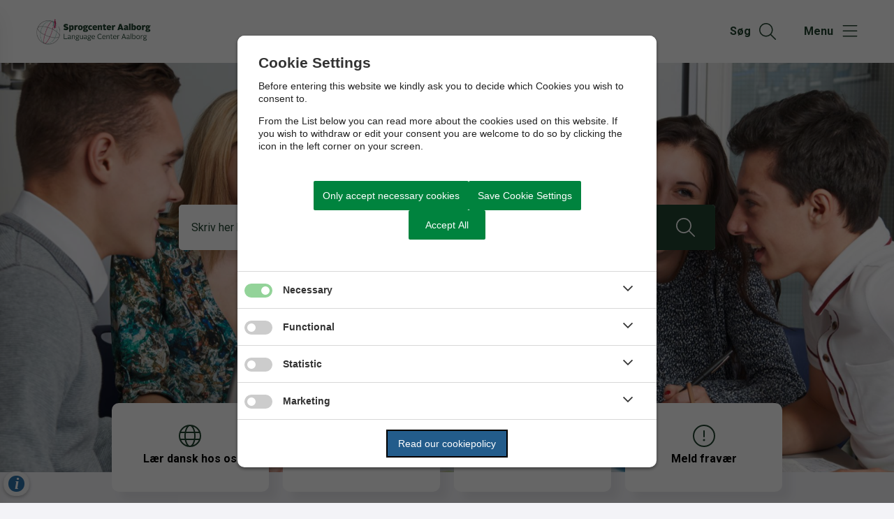

--- FILE ---
content_type: text/html; charset=utf-8
request_url: https://sprogcenter.aalborg.dk/
body_size: 5540
content:




<!--[if lt IE 8 ]><html class="ie7" lang="da-dk"><![endif]-->
<!--[if IE 8 ]><html class="ie8" lang="da-dk"><![endif]-->
<!--[if IE 9 ]><html class="ie9" lang="da-dk"><![endif]-->
<!--[if (gt IE 9)|!(IE)]><!-->
<!DOCTYPE html>

<html lang="da">
<head>




    <meta name="robots" content="index,follow">

    <meta http-equiv="content-type" content="text/html; charset=UTF-8">
    <meta name="viewport" content="width=device-width, initial-scale=1.0">
    <meta name="SKYPE_TOOLBAR" content="SKYPE_TOOLBAR_PARSER_COMPATIBLE">
    <title>Sprogcenter Aalborg</title>



    <link rel="canonical" href="https://sprogcenter.aalborg.dk" onclick="trackLinkClick(event, this, 'href', 'sprogcenter.aalborg.dk', '_self')">



        <base href="https://sprogcenter.aalborg.dk/" onclick="trackLinkClick(event, this, 'href', 'sprogcenter.aalborg.dk', '_self')">
        <script src="https://cookiecontrol.bleau.dk/scripts/cookieconsent.js"></script>
        <script id="cookiecontrolfunctions" src="https://cookiecontrol.bleau.dk/scripts/Cookiecontrolfunctions.js" data-cname="aalborgkommune"></script>

<link href="https://customer.cludo.com/css/templates/v2.1/essentials/cludo-search.min.css" type="text/css" rel="stylesheet" onclick="trackLinkClick(event, this, 'href', 'sprogcenter.aalborg.dk', '_self')">
<link href="https://static.moliri.dk/moliripublic/plugins/cludo/cludo.css" type="text/css" rel="stylesheet" id="xcludoCss" onclick="trackLinkClick(event, this, 'href', 'sprogcenter.aalborg.dk', '_self')">
<!-- Matomo -->
<script>
 var _paq = window._paq = window._paq || [];
  /* tracker methods like "setCustomDimension" should be called before "trackPageView" */
  _paq.push(['trackPageView']);
_paq.push(['setSecureCookie', true]);
  _paq.push(['enableLinkTracking']);
  (function() {
    var u="https://webanalytic.aalborg.dk/matomo/";
    _paq.push(['setTrackerUrl', u+'matomo.php']);
    _paq.push(['setSiteId', '31']);
    var d=document, g=d.createElement('script'), s=d.getElementsByTagName('script')[0];
    g.async=true; g.src=u+'matomo.js'; s.parentNode.insertBefore(g,s);
  })();
</script>
<!-- End Matomo Code -->
<script src="https://apps.aalborgkommune.dk/myktool/RegisterPage_canonicalonly.js" id="registerPage" data-site="8" defer=""></script>        <meta name="title" content="Sprogcenter Aalborg">
        <meta name="description" content="Bliv en af de omkring 1000 kursister, der hvert &#xE5;r l&#xE6;ser dansk p&#xE5; Sprogcenter Aalborg. Sprogcentret er en del af Aalborg Kommune og underviser og servicerer kursister, der er kommet til kommunen som arbejdstagere, studerende, flygtninge, au pairs og meget mere. Undervisningen foreg&#xE5;r b&#xE5;de i dag- og i aftentimerne.">
        <meta name="pageid" content="9b50a8f7-3458-43ab-8c3f-cb21f34fd73a">
        <meta property="og:title" content="Sprogcenter Aalborg">
    <meta property="og:description" content="Bliv en af de omkring 1000 kursister, der hvert &#xE5;r l&#xE6;ser dansk p&#xE5; Sprogcenter Aalborg. Sprogcentret er en del af Aalborg Kommune og underviser og servicerer kursister, der er kommet til kommunen som arbejdstagere, studerende, flygtninge, au pairs og meget mere. Undervisningen foreg&#xE5;r b&#xE5;de i dag- og i aftentimerne.">
    <meta property="og:type" content="website">
    <meta property="og:locale" content="da-dk">
    <meta property="og:url" content="https://sprogcenter.aalborg.dk">

        <meta property="og:image" content="https://cdn.moliri.dk/image/moliri-public/aalborgkommune/thumbnail?filename=COLOURBOX54846904.jpg&folderPath=AAK%2fSubsites%2fSprogcenter+Aalborg&width=1200&amp;height=630&amp;ResizeMode=0&amp;ConvertToWebP=false">
        <meta property="og:image:type" content="image/jpeg">
        <meta property="og:image:width" content="1200">
        <meta property="og:image:height" content="630">

    <meta name="cmspagecreated" content="2023-07-03 09.20">
    <meta name="cmspageupdated" content="2026-01-08 16.01">
    <meta name="cmspageid" content="35cd8544-89d8-4eff-82f4-83e7aade8cfd">
    <meta name="cmspageactiveto" content="2033-07-03 09.20">

        <meta name="createdbyuser" content="282">

        <meta name="responsiblepersonuser" content="282">

    <link rel="icon" type="image/png" href="https://cdn.moliri.dk/image/moliri-public/aalborgkommune/thumbnail?filename=AAK_m%c3%b8nt_RGB_gr%c3%b8n.png&folderPath=AAK%2fDesign%2fAalborg+moent&width=80" onclick="trackLinkClick(event, this, 'href', 'sprogcenter.aalborg.dk', '_self')">
    <link rel="icon" type="image/x-icon" href="https://cdn.moliri.dk/image/moliri-public/aalborgkommune/thumbnail?filename=AAK_m%c3%b8nt_RGB_gr%c3%b8n.png&folderPath=AAK%2fDesign%2fAalborg+moent&width=80" onclick="trackLinkClick(event, this, 'href', 'sprogcenter.aalborg.dk', '_self')">
    <link rel="apple-touch-icon" href="https://cdn.moliri.dk/image/moliri-public/aalborgkommune/thumbnail?filename=AAK_m%c3%b8nt_RGB_gr%c3%b8n.png&folderPath=AAK%2fDesign%2fAalborg+moent&width=80" onclick="trackLinkClick(event, this, 'href', 'sprogcenter.aalborg.dk', '_self')">


    <!--[if lte IE 9]>
    <script src="//html5shim.googlecode.com/svn/trunk/html5.js"></script>
    <script src="//cdnjs.cloudflare.com/ajax/libs/respond.js/1.1.0/respond.min.js"></script>
    <![endif]-->

    <script type="application/javascript">
        var BUI = BUI || {};
        BUI.user = {
        id: 0,
        iconpath:"/dist/"
        };
    </script>

    <link rel="stylesheet" href="https://cdnjs.cloudflare.com/ajax/libs/normalize/8.0.1/normalize.min.css" integrity="sha512-NhSC1YmyruXifcj/KFRWoC561YpHpc5Jtzgvbuzx5VozKpWvQ+4nXhPdFgmx8xqexRcpAglTj9sIBWINXa8x5w==" crossorigin="anonymous" onclick="trackLinkClick(event, this, 'href', 'sprogcenter.aalborg.dk', '_self')">



        <link href="https://static.moliri.dk/moliripublic/dist/font.css?v=201" type="text/css" rel="stylesheet" onclick="trackLinkClick(event, this, 'href', 'sprogcenter.aalborg.dk', '_self')">
        <link href="https://static.moliri.dk/moliripublic/dist/config.css?v=201" type="text/css" rel="stylesheet" onclick="trackLinkClick(event, this, 'href', 'sprogcenter.aalborg.dk', '_self')">
        <link href="https://static.moliri.dk/moliripublic/dist/helpers.min.css?v=201" type="text/css" rel="stylesheet" onclick="trackLinkClick(event, this, 'href', 'sprogcenter.aalborg.dk', '_self')">
        <link href="https://static.moliri.dk/aalborgkommune/darkgreen/dist/custom.config.css?v=224" type="text/css" rel="stylesheet" onclick="trackLinkClick(event, this, 'href', 'sprogcenter.aalborg.dk', '_self')">
    <link href="https://static.moliri.dk/moliripublic/dist/print.min.css" type="text/css" rel="stylesheet" onclick="trackLinkClick(event, this, 'href', 'sprogcenter.aalborg.dk', '_self')">
    <link href="https://static.moliri.dk/moliripublic/dist/aspect-ratio.css" type="text/css" rel="stylesheet" onclick="trackLinkClick(event, this, 'href', 'sprogcenter.aalborg.dk', '_self')">

    <link href="https://cdnjs.cloudflare.com/ajax/libs/animate.css/4.1.1/animate.min.css" rel="stylesheet" onclick="trackLinkClick(event, this, 'href', 'sprogcenter.aalborg.dk', '_self')">
    <link rel="stylesheet" href="https://static.moliri.dk/moliripublic/plugins/swiper@7/swiper-bundle.min.css" onclick="trackLinkClick(event, this, 'href', 'sprogcenter.aalborg.dk', '_self')">

    <script src="/dist/CaptchaFunctions.js" defer=""></script>


    <style>
        html {
            scroll-behavior: smooth;
        }

        body {
            width: 100%;
        }
    </style>
</head>

<body class="bleau-website home forsidesprogcenteraalborg248--body" data-mobile="False" data-device="desktop">
        <a class="wcag-skip" aria-label="Skip til hoved indholdet" style="color: var(--wcagskipTesxtColor,white) !important;background-color: var(--wcagSkipButton,blue) !important;" href="https://sprogcenter.aalborg.dk#hovedindhold" onclick="trackLinkClick(event, this, 'href', 'sprogcenter.aalborg.dk', '_self')">Skip til hoved indholdet</a>


    <bui-observer>
        



<div id="breakingBanner" style="display:none"></div>


<style>
    .dropdownmenu-extra-btn{
        background-color: var(--headerDefaultSearchIconBgColor, var(--primaryColorWeb));
        --linkButtonBackground: var(--headerDefaultSearchIconBgColor, var(--primaryColorWeb));
        padding: 12px;
        border-radius: 50%;
        overflow: hidden;
    }
</style>
<bui-header openprimarynavigation="&#xC5;bn prim&#xE6;r navigation" searcharialabel="Indholdss&#xF8;gning" searchtitle="S&#xF8;g" id="header" variant="aside-menuleft" logourl="/" logofullpath="" path="https://cdn.moliri.dk/image/moliri-public/aalborgkommune/thumbnail?filename=Sprogcenter_logo_gr-nt.png&folderPath=AAK%2fSubsites%2fSprogcenter+Aalborg%2fSprogcenter_logo_gr-nt_png_0&width=600" logostyle="aalborgkommune" logoname="headerLogo" style="--bbaPadding: 5%;" asidecustomwidth="62vw">


        <form slot="search-field" id="header-search-form">
            <bui-header-search>
                <label slot="search-label" class="visually-hidden" for="searchNavID"></label>
                <input slot="search-input" id="searchNavID" type="text" aria-label="Topmenu søgefelt" placeholder="Skriv her hvad du s&#xF8;ger...">
                <bui-web-button slot="search-btn">
                    <button aria-label="S&#xF8;g" title="S&#xF8;g fra navigation">
                        <bui-icon decorative="" color="var(--headerAsideMenuItemColor,var(--primaryColorWeb))" size="var(--headersearchIconSize, 37px)" iconstyle="light" name="magnifying-glass"></bui-icon>
                    </button>
                </bui-web-button>
            </bui-header-search>
        </form>

    <button slot="close-btn" title="Luk prim&#xE6;r navigation">
        <bui-text-item class="header-close-btn">
            Luk
            <bui-icon slot="icon" decorative="" color="var(--bbaLightedColor, #FCEAFB)" size="1em" title="Luk" iconstyle="light" name="xmark"></bui-icon>
        </bui-text-item>
    </button>
    <bui-aside-menu slot="bar" iconstyle="custom">
            <img slot="icon" src="https://static.moliri.dk/aalborgkommune/dist/icons/emblem.svg" aria-hidden="true" width="100%" height="100%" alt="">
        <bui-navigation slot="navigation">
            <ul role="list">
                
                <bui-navigation-item class="primary-nav-item" role="listitem">
                    <a href="/laer-dansk-hos-os" aria-label="L&#xE6;r dansk hos os" onclick="trackLinkClick(event, this, 'href', 'sprogcenter.aalborg.dk', '_self')">L&#xE6;r dansk hos os</a>
                </bui-navigation-item>
                <bui-navigation-item class="primary-nav-item" role="listitem">
                    <a href="/for-kursister" aria-label="For kursister" onclick="trackLinkClick(event, this, 'href', 'sprogcenter.aalborg.dk', '_self')">For kursister</a>
                </bui-navigation-item>
                <bui-navigation-item class="primary-nav-item" role="listitem">
                    <a href="/for-virksomheder" aria-label="For virksomheder" onclick="trackLinkClick(event, this, 'href', 'sprogcenter.aalborg.dk', '_self')">For virksomheder</a>
                </bui-navigation-item>
                <bui-navigation-item class="primary-nav-item" role="listitem">
                    <a href="/tilmelding-til-danskkurser" aria-label="Tilmelding til danskkurser" onclick="trackLinkClick(event, this, 'href', 'sprogcenter.aalborg.dk', '_self')">Tilmelding til danskkurser</a>
                </bui-navigation-item>
                <bui-navigation-item class="primary-nav-item" role="listitem">
                    <a href="/danskuddannelser-og-fvu" aria-label="Danskuddannelser og FVU" onclick="trackLinkClick(event, this, 'href', 'sprogcenter.aalborg.dk', '_self')">Danskuddannelser og FVU</a>
                </bui-navigation-item>
                <bui-navigation-item class="primary-nav-item" role="listitem">
                    <a href="/praktisk-info-til-kursister" aria-label="Praktisk info til kursister" onclick="trackLinkClick(event, this, 'href', 'sprogcenter.aalborg.dk', '_self')">Praktisk info til kursister</a>
                </bui-navigation-item>
                <bui-navigation-item class="primary-nav-item" role="listitem">
                    <a href="/tests-og-proever" aria-label="Tests og pr&#xF8;ver" onclick="trackLinkClick(event, this, 'href', 'sprogcenter.aalborg.dk', '_self')">Tests og pr&#xF8;ver</a>
                </bui-navigation-item>
                <bui-navigation-item class="primary-nav-item" role="listitem">
                    <a href="/om-sprogcenter-aalborg" aria-label="Om Sprogcenter Aalborg" onclick="trackLinkClick(event, this, 'href', 'sprogcenter.aalborg.dk', '_self')">Om Sprogcenter Aalborg</a>
                </bui-navigation-item>


            </ul>


        </bui-navigation>
    </bui-aside-menu>
</bui-header>
    



        

        



        <h1 class="bui-screenreader-only">Sprogcenter Aalborg</h1>        
    

        

            



<bui-video-header variant="bleau-borger" onlyimg="" imageurl="https://cdn.moliri.dk/image/moliri-public/aalborgkommune/thumbnail?filename=COLOURBOX17570692.jpg&folderPath=JV%2fJob-+og+Uddannelsesafdelingen%2fCOLOURBOX17570692_jpg_0&width=1920" class="" hasscrolldownbtn="">

        <form id="search-form" role="search" class="col-3" slot="center">
            <bui-search-bar animateplaceholder="" btnnothidden="" variant="rectangle" placeholder="Skriv her hvad du s&#xF8;ger..." label="Søg på siden">
                <input slot="input" bind="searchID" id="searchID" type="search" class="search-input" aria-label="Topmenu søge felt" placeholder="Skriv her hvad du s&#xF8;ger..." data-error="Søg på sitet">
                <bui-web-button slot="btn" class="searchBtn">
                    <button type="submit" class="search-button" id="search-button">
                        <bui-icon name="magnifying-glass" title="S&#xF8;g" color="var(--searchIconColor)" size="1.7em"></bui-icon>
                    </button>
                </bui-web-button>
            </bui-search-bar>
        </form>


    <bui-section-grid gap="1.6vw" slot="content" items="4" variant="col-2-mobile" class="section-grid-fluid">

                <a href="https://sprogcenter.aalborg.dk/laer-dansk-hos-os" target="_self" property="url" target-here="" class="a-link-unset" aria-label="Gå til L&#xE6;r dansk hos os" onclick="trackLinkClick(event, this, 'href', 'sprogcenter.aalborg.dk', '_self')">
                    <bui-web-icon-box heading="L&#xE6;r dansk hos os" textcolor="var(--imageandboxesTextColor, black)" iconcolor="var(--imageandboxesIconColor, var(--webSecondaryColor, #E73257))" iconname="globe" iconstyle="light" variant="center-box"></bui-web-icon-box>
                </a>
                <a href="https://sprogcenter.aalborg.dk/for-kursister" target="_self" property="url" target-here="" class="a-link-unset" aria-label="Gå til For kursister" onclick="trackLinkClick(event, this, 'href', 'sprogcenter.aalborg.dk', '_self')">
                    <bui-web-icon-box heading="For kursister" textcolor="var(--imageandboxesTextColor, black)" iconcolor="var(--imageandboxesIconColor, var(--webSecondaryColor, #E73257))" iconname="user-graduate" iconstyle="light" variant="center-box"></bui-web-icon-box>
                </a>
                <a href="https://sprogcenter.aalborg.dk/for-virksomheder" target="_self" property="url" target-here="" class="a-link-unset" aria-label="Gå til For virksomheder" onclick="trackLinkClick(event, this, 'href', 'sprogcenter.aalborg.dk', '_self')">
                    <bui-web-icon-box heading="For virksomheder" textcolor="var(--imageandboxesTextColor, black)" iconcolor="var(--imageandboxesIconColor, var(--webSecondaryColor, #E73257))" iconname="user-helmet-safety" iconstyle="light" variant="center-box"></bui-web-icon-box>
                </a>
                <a href="https://sprogcenter.aalborg.dk/for-kursister/praktisk-info/fravaer" target="_self" property="url" target-here="" class="a-link-unset" aria-label="Gå til Meld frav&#xE6;r" onclick="trackLinkClick(event, this, 'href', 'sprogcenter.aalborg.dk', '_self')">
                    <bui-web-icon-box heading="Meld frav&#xE6;r" textcolor="var(--imageandboxesTextColor, black)" iconcolor="var(--imageandboxesIconColor, var(--webSecondaryColor, #E73257))" iconname="circle-exclamation" iconstyle="light" variant="center-box"></bui-web-icon-box>
                </a>
    </bui-section-grid>
    <bui-button slot="scrollBtn" hasicon="" icononly="" iconcolor="white" iconname="chevron-down" linkto="" btnlink="https://sprogcenter.aalborg.dk/#hovedindhold" iconstyle="light" titleelement="scroll ned til indhold" onclick="trackLinkClick(event, this, 'btnlink', 'sprogcenter.aalborg.dk', '_self')">
    </bui-button>
</bui-video-header>







<main id="hovedindhold" class="content-wrapper frontpage-main" tabindex="-1">

    <bui-container class="frontPage-wrapper">

                <bui-divider class="frontpage-divider-pagepicker" nosides=""></bui-divider>
                <bui-fds class="dtf-navigation6831"></bui-fds>
                        

                    



<bui-base padded="">
    <h2 class="frontpage" style="color:var(--webcardHeading)">Find mere information</h2>
    <bui-grid-3 gap="2em 2.8em" class="web-icon-box_list">


<a slot="item" href="https://sprogcenter.aalborg.dk/tilmelding-til-danskkurser" target="_self" class="a-link-unset" property="url" aria-label="Tilmelding til danskkurser Proces, adgangskrav, priser, betaling, m&#xE5;lgruppe..." onclick="trackLinkClick(event, this, 'href', 'sprogcenter.aalborg.dk', '_self')">
            <bui-web-icon-box hasactionarrow="" heading="Tilmelding til danskkurser" headingcolor="var(--listdefaultHeadingColor, var(--webPrimaryColor, #293952))" teaser="Proces, adgangskrav, priser, betaling, m&#xE5;lgruppe..." textcolor="var(--listdefaultTextColor, var(--webPrimaryColor, #293952))" iconcolor="var(--listdefaultIconColor, var(--webSecondaryColor, #E73257))" iconname="pen-to-square" iconstyle="light">
                <bui-icon slot="action" decorative="" size="1rem" color="var(--webIconBoxSlottedIcon)" iconstyle="light" name="chevron-right">
                </bui-icon>
            </bui-web-icon-box>
        </a>
<a slot="item" href="https://sprogcenter.aalborg.dk/danskuddannelser-og-fvu" target="_self" class="a-link-unset" property="url" aria-label="Danskuddannelser og FVU Uddannelser, kurser, moduler, p&#xE6;dagogisk tilgang..." onclick="trackLinkClick(event, this, 'href', 'sprogcenter.aalborg.dk', '_self')">
            <bui-web-icon-box hasactionarrow="" heading="Danskuddannelser og FVU" headingcolor="var(--listdefaultHeadingColor, var(--webPrimaryColor, #293952))" teaser="Uddannelser, kurser, moduler, p&#xE6;dagogisk tilgang..." textcolor="var(--listdefaultTextColor, var(--webPrimaryColor, #293952))" iconcolor="var(--listdefaultIconColor, var(--webSecondaryColor, #E73257))" iconname="chalkboard" iconstyle="light">
                <bui-icon slot="action" decorative="" size="1rem" color="var(--webIconBoxSlottedIcon)" iconstyle="light" name="chevron-right">
                </bui-icon>
            </bui-web-icon-box>
        </a>
<a slot="item" href="https://sprogcenter.aalborg.dk/tests-og-proever" target="_self" class="a-link-unset" property="url" aria-label="Tests og pr&#xF8;ver Danskpr&#xF8;ver, videnspr&#xF8;ver, modultest, tilmelding..." onclick="trackLinkClick(event, this, 'href', 'sprogcenter.aalborg.dk', '_self')">
            <bui-web-icon-box hasactionarrow="" heading="Tests og pr&#xF8;ver" headingcolor="var(--listdefaultHeadingColor, var(--webPrimaryColor, #293952))" teaser="Danskpr&#xF8;ver, videnspr&#xF8;ver, modultest, tilmelding..." textcolor="var(--listdefaultTextColor, var(--webPrimaryColor, #293952))" iconcolor="var(--listdefaultIconColor, var(--webSecondaryColor, #E73257))" iconname="memo-circle-check" iconstyle="light">
                <bui-icon slot="action" decorative="" size="1rem" color="var(--webIconBoxSlottedIcon)" iconstyle="light" name="chevron-right">
                </bui-icon>
            </bui-web-icon-box>
        </a>
<a slot="item" href="https://sprogcenter.aalborg.dk/for-virksomheder/udenlandske-medarbejdere" target="_self" class="a-link-unset" property="url" aria-label="Udenlandske medarbejdere Muligheder, moduler, beskrivelse, m&#xE5;lgrupper..." onclick="trackLinkClick(event, this, 'href', 'sprogcenter.aalborg.dk', '_self')">
            <bui-web-icon-box hasactionarrow="" heading="Udenlandske medarbejdere" headingcolor="var(--listdefaultHeadingColor, var(--webPrimaryColor, #293952))" teaser="Muligheder, moduler, beskrivelse, m&#xE5;lgrupper..." textcolor="var(--listdefaultTextColor, var(--webPrimaryColor, #293952))" iconcolor="var(--listdefaultIconColor, var(--webSecondaryColor, #E73257))" iconname="globe-stand" iconstyle="light">
                <bui-icon slot="action" decorative="" size="1rem" color="var(--webIconBoxSlottedIcon)" iconstyle="light" name="chevron-right">
                </bui-icon>
            </bui-web-icon-box>
        </a>
<a slot="item" href="https://sprogcenter.aalborg.dk/om-sprogcenter-aalborg" target="_self" class="a-link-unset" property="url" aria-label="Om Sprogcenter Aalborg Kontakt, studiemilj&#xF8;, p&#xE6;dagogisk tilgang, kalender..." onclick="trackLinkClick(event, this, 'href', 'sprogcenter.aalborg.dk', '_self')">
            <bui-web-icon-box hasactionarrow="" heading="Om Sprogcenter Aalborg" headingcolor="var(--listdefaultHeadingColor, var(--webPrimaryColor, #293952))" teaser="Kontakt, studiemilj&#xF8;, p&#xE6;dagogisk tilgang, kalender..." textcolor="var(--listdefaultTextColor, var(--webPrimaryColor, #293952))" iconcolor="var(--listdefaultIconColor, var(--webSecondaryColor, #E73257))" iconname="school" iconstyle="light">
                <bui-icon slot="action" decorative="" size="1rem" color="var(--webIconBoxSlottedIcon)" iconstyle="light" name="chevron-right">
                </bui-icon>
            </bui-web-icon-box>
        </a>
<a slot="item" href="https://sprogcenter.aalborg.dk/om-sprogcenter-aalborg/translate" target="_self" class="a-link-unset" property="url" aria-label="Translate Our website only exists in Danish. Do you need a translation?" onclick="trackLinkClick(event, this, 'href', 'sprogcenter.aalborg.dk', '_self')">
            <bui-web-icon-box hasactionarrow="" heading="Translate" headingcolor="var(--listdefaultHeadingColor, var(--webPrimaryColor, #293952))" teaser="Our website only exists in Danish. Do you need a translation?" textcolor="var(--listdefaultTextColor, var(--webPrimaryColor, #293952))" iconcolor="var(--listdefaultIconColor, var(--webSecondaryColor, #E73257))" iconname="earth-americas" iconstyle="light">
                <bui-icon slot="action" decorative="" size="1rem" color="var(--webIconBoxSlottedIcon)" iconstyle="light" name="chevron-right">
                </bui-icon>
            </bui-web-icon-box>
        </a>

    </bui-grid-3>
</bui-base>

                <bui-divider class="frontpage-divider-imagectabanner" nosides=""></bui-divider>
                <bui-fds class="dtf-billedbanner9272"></bui-fds>
                        

            







<bui-web-banner variant="rectangle" class="semi-square no-watermark banner-overlap-icon" placement="right" contentbgcolor="#ffffff" imageurl="https://cdn.moliri.dk/image/moliri-public/aalborgkommune/thumbnail?filename=COLOURBOX54846904.jpg&folderPath=AAK%2fSubsites%2fSprogcenter+Aalborg%2fCOLOURBOX54846904_jpg_0&width=1920" style="--webbannerTextColorBase:#224430; --webBannerContentBgColorForIcon: #ffffff; --webbannerOverlapIconBgColor: #ffffff;">
    <h2 slot="title">Sprogcenter Aalborg</h2>
        <bui-divider slot="title" justline="" padding="3px" color="var(var(--webSecondaryColor, var(--green, grey))" style="display:block;width: 12%;"></bui-divider>
    <p slot="text">Et godt sted at l&#xE6;re dansk</p>
            <a slot="link" class="flex-end" target="_self" href="https://sprogcenter.aalborg.dk/om-sprogcenter-aalborg/laer-dansk-hos-sprogcenter-aalborg" breakoutlink="" title="Hvorfor l&#xE6;re dansk hos os?" onclick="trackLinkClick(event, this, 'href', 'sprogcenter.aalborg.dk', '_self')">
                <bui-icon name="chevron-right" size="1em" color="var(--imageCtaBannerIconColor, white)" decorative="" class="square"></bui-icon>
            </a>
</bui-web-banner>






                        

    



    </bui-container>
</main>


            








<bui-divider class="footer-divider" nosides=""></bui-divider>




<bui-footer style="--customAnchorColor:var(--footerHeadingBase, white);" variant="column-3" nosome="">
    <div slot="column1">
        <img src="https://cdn.moliri.dk/image/moliri-public/aalborgkommune/thumbnail?filename=AAK_logo_RGB_Hvid.png&folderPath=AAK%2fSubsites&width=300" class="a-svg-icon" alt="" width="150" height="100" aria-hidden="true" style="width:var(--footerLogoWidth, 93px); height:auto;">
    </div>
        <address slot="column1" style="font-weight:bold;" class="dynamicFooterColumnText">
        </address>


                    <div slot="column2" class="dynamicFooterColumnText dynamicFooterColumn-2">
                        <h3>Sprogcenter Aalborg</h3><p>Kastetvej 26<br>9000 Aalborg<br>Telefon: 99 31 58 10</p><p><a href="https://post.borger.dk/send/3ca0c0ef-454d-4d24-aad9-526136d56e39/c581a569-7918-4b68-aebd-34ad5fe884dd/" target="_blank" onclick="trackLinkClick(event, this, 'href', 'sprogcenter.aalborg.dk', '_blank')">Skriv sikkert</a><br><a href="mailto:sprogcenter@aalborg.dk" target="" onclick="trackLinkClick(event, this, 'href', 'sprogcenter.aalborg.dk', '')">Skriv mail til sprogcenter@aalborg.dk</a></p>
                    </div>
                    <div slot="column3" class="dynamicFooterColumnText dynamicFooterColumn-3">
                        <h3>Information</h3><p>CVR-nummer: 29189420<br>EAN-nummer: 5798003743493<br><a title="Tilgængelighedserklæring" href="https://www.was.digst.dk/sprogcenter-aalborg-dk" target="_self" onclick="trackLinkClick(event, this, 'href', 'sprogcenter.aalborg.dk', '_self')">Tilgængelighedserklæring</a><br><a title="Mød os på Facebook" href="https://www.facebook.com/sprogcenteraalborg" target="_blank" rel="noopener" onclick="trackLinkClick(event, this, 'href', 'sprogcenter.aalborg.dk', '_blank')">Mød os på Facebook</a></p>
                    </div>
</bui-footer>



        <div class="bgr-opacity"></div>

        <script src="https://cdn.jsdelivr.net/npm/@webcomponents/webcomponentsjs@2.5.0/webcomponents-bundle.min.js"></script>


                <script async="" id="applicationInsightsScript" data-connstring="InstrumentationKey=6a047f2a-f87b-4a30-9a53-e5e283050910;IngestionEndpoint=https://northeurope-2.in.applicationinsights.azure.com/;LiveEndpoint=https://northeurope.livediagnostics.monitor.azure.com/;ApplicationId=7cfef752-acda-4e9a-a1ce-7f658aad5ff3" src="https://moliricdn.azurewebsites.net/moliripublic/dist/AppInsightsSv.min.js"></script>


            <script type="module" crossorigin="anonymous" src="https://static.moliri.dk/moliripublic/latest/dist/module.index.js?v=201"></script>

        <script src="https://static.moliri.dk/moliripublic/dist/scroll-animation.js"></script>


                    <script type="text/javascript" src="https://customer.cludo.com/scripts/bundles/search-script.min.js?v=1" defer=""></script>
                <script type="text/javascript" id="cludoScript" data-customerid="2796" data-engineid="13399" data-landingpage="https://sprogcenter.aalborg.dk/soegeresultater" data-filter="" data-useinstantsearchsuggestions="false" src="/plugins/cludo/cludo.js"></script>


<script type="text/javascript">
    window._monsido = window._monsido || {
        token: "zASWrJbv6_KpZ5WRu8Mn6Q",
        statistics: {
            enabled: true,
            cookieLessTracking: true,
            documentTracking: {
                enabled: false,
                documentCls: "monsido_download",
                documentIgnoreCls: "monsido_ignore_download",
                documentExt: [],
            },
        },
        heatmap: {
            enabled: true,
        },
    };
</script>
<script type="text/javascript" async="" src="https://app-script.monsido.com/v2/monsido-script.js"></script>


        <script src="https://static.moliri.dk/moliripublic/plugins/smoothscroll/smoothscroll.js?v=201" defer=""></script>



        <script src="https://static.moliri.dk/moliripublic/plugins/filterBuilder/filterBuilder.js?v=201" defer=""></script>

        <script src="https://static.moliri.dk/moliripublic/plugins/accordion/accordion.js?v=201" defer=""></script>

        <script src="/dist/appInsightsFunctions.js?v=_Yzlhe0fNjpxRCNWCvvgK797SDzA1Dzjq6KbUN5CjAM" defer=""></script>
        <script src="/dist/heartbeat.js?v=Ch1yd8sC2XSv3lVsgYXvsEO7VN7SkkpkhwdxeiFE_4M" defer=""></script>
        <script src="/dist/scrollDepthTracking.js?v=MuSBxFNWLLbbUO92MuxF8_VExlMf8LPipzZuDEcpiw8" defer=""></script>
        
        <script src="https://static.moliri.dk/moliripublic/plugins/componentUtils.js?v=201" defer=""></script>


    </bui-observer>
</body>
</html>

--- FILE ---
content_type: text/css
request_url: https://static.moliri.dk/aalborgkommune/darkgreen/dist/custom.config.css?v=224
body_size: 735
content:
/*Custom font from google*/
@import url('https://fonts.googleapis.com/css2?family=Roboto:ital,wght@0,100;0,300;0,400;0,500;0,700;0,900;1,100;1,300;1,400;1,500;1,700;1,900&display=swap');
@import url('../../dist/custom.config.css');
/*this css is for sprogcenter*/
:root {
    /*COLORS*/
    --blackColor: var(--darkGreen);
    --primaryColorWeb: var(--darkGreen);
    --iconColor: var(--primaryColorWeb);
    --scrollbarThumb: black;
    /*------Aside navigation-------*/
    --asidemenuTextBase: white;
    --asidemenuDivider: white;
    --asidemenuTextPrimaryHover: #EE7027;
    --asidemenuTextSecondaryHover: #EE7027;
    --asidemenuBgStyleMainPanel: var(--darkGreen);
    --asidemenuBgStyleSubPanel: var(--darkGreen);
    --heroHeaderBgStyle: none;
    /*------General components-------*/
    --webbannerTextColorBase: var(--primaryColorWeb);
    --ctabuttonBackgroundColor: var(--darkGreen);
    --ctabuttonBackgroundColorBase: var(--darkGreen);
    --webcardHeading: var(--darkGreen);
    --eventcardHeadingColorBase: var(--darkGreen);
    --customHeadingColor: var(--darkGreen);
    /*search*/
    --searchBarBtnColor: var(--primaryColorWeb);
    --searchBtnColor: var(--primaryColorWeb);
    --searchBarIconColor: white;
    /*------Footer & CTA banner-------*/
    --ctabannerBackgroundColorBase: var(--darkGreen);
    --buttonBorderMoliri: white;
    /*----Accordion----*/
    --accordionBtnFontWeight: 700;
    --accordionBtnPadding: 6px 10px;
    --accordionBtnBg: var(--primaryColorWeb);
    --accordionBtnText: #f9f9f9;
    --accordionBtnBorder: transparent;
    --accordionBtnFontSize: 12px;
    --accordionItemTextColor: var(--primaryColorWeb);
    --accordionItemIconColor: var(--primaryColorWeb);
    --webcardHeading: var(--primaryColorWeb);
    --listdefaultHeadingColor: var(--blackColor);
    --primaryRGB: 34,63,32;
    --secondaryRGB: 34,63,32;
}

bui-heading {
    --primaryColorWeb: var(--darkGreen);
}

bui-cta-button {
    --ctaButtonSquareIconBgColor: var(--ctabuttonBackgroundColor, var(--darkGreen));
    --ctaButtonSquareIconColor: white;
    --ctabuttonTransformIcon: translateX(0px);
}

/*@media (min-width: 1200px) {
    :root {
        --asidemenuBgStyleMainPanel: none;
    }
}*/

bui-header-search bui-web-button {
    background: var(--searchBarBtnColor, var(--darkGreen));
 }

    bui-header-search bui-web-button:hover, bui-header-search bui-web-button:focus-within {
        --headerAsideMenuItemColor: var(--searchBarIconHoverColor, var(--darkGreen));
    }

.office-component {
    --blockBaggroundColor: white;
    color: var(--primaryColorWeb) !important;
}

bui-web-banner bui-icon {
    --imageCtaBannerIconColor: var(--webBannerContentBgColorForIcon);
    --iconBgColor: var(--webbannerTextColorBase);
}

/*bui-web-button button {
    background-color: none;
    --buttonMoliriIconColor: var(--darkGreen);
}*/

bui-web-button:hover button {
    background-color: var(--darkGreen);
    --buttonMoliriIconColor: white;
    border: 1px solid white;
    color:white;
}

--- FILE ---
content_type: text/css
request_url: https://static.moliri.dk/aalborgkommune/dist/custom.config.css
body_size: 4553
content:
/*Custom font from google*/
@import url('https://fonts.googleapis.com/css2?family=Roboto:ital,wght@0,100;0,300;0,400;0,500;0,700;0,900;1,100;1,300;1,400;1,500;1,700;1,900&display=swap');

:root {
    /*-------General-----------*/
    --baseMaxWidth: 960px;
    /*--mainBgColor: #ECEDF3;*/
    --mainBgColor: #F3F3F7; /* This is the right one */
    background-color: var(--mainBgColor);
    --headerNavHeight: 90px;
    --borderRadiusContainer: 10px;
    --borderRadiusButton: 5px;
    --borderRadiusInput: 5px;
    /*COLORS*/
    --blackColor: #141969; /*It seems like this color should be udes, instead of black ? */
    --primaryColorWeb: #141969;
    --secondaryColorWeb: #5cc4b7;
    --secondaryColorWebOverlay: rgba(92,196,183,.4);
    --primaryColor: var(--primaryColorWeb);
    --webPrimaryColor: var(--primaryColorWeb);
    --primaryRGB: 20,25,105;
    --secondaryRGB: 92,196,183;
    --darkGreen: #224430;
    --lightTextColor: #FCEAFB;
    --orange: #EE7027;
    --buttonMoliri: var(--primaryColorWeb);
    --buttonMoliriTransition: none;
    --timelinestepTextColorBase: var(--primaryColorWeb);
    --timelineTextColorBase: var(--primaryColorWeb);
    --baseFrontpageH2SizeDesktopLg: 25px;
    /*-------Typography-----------*/
    --buttonFontWeight: 700;
    --fontFamily: 'Roboto', sans-serif;
    line-height: 1.5;
    --headingH1LineHeight: 1.3;
    --typographyHeadingFontWeight: bold;
    --typographyH1BigFontSize: 60px;
    --typographyH1FontSize: 44px;
    --typographyH2FontSize: 25px;
    --typographyH2ListViewFontSize: 16px;
    --typographyH3FontSize: 20px;
    --typographyH4FontSize: 18px;
    --typographyH5FontSize: 16px;
    /*--typographyH6FontSize: 14px;*/
    --typographyManchetFontSize: 24px;
    --typographyParagraphFontSize: 16px;
    --breadcrumbItemFontSize: 16px;
    --typographyButtonFontWeight: bold;
    --typographyButtonFontSize: 16px;
    --typographyChipTagFontWeight: bold;
    --typographyChipTagFontSize: 14px;
    --typographyCtaButtonFontWeight: bold;
    --typographyCtaButtonFontSize: 20px;
    --subpageheaderHeadingFontSizeDesktop: var(--typographyH1BigFontSize);
    /*------Breadcrumb-------*/
    --breadcrumbitemTextColorActive: var(--primaryColorWeb);
    --breadcrumbitemTextColorBase: var(--primaryColorWeb);
    --breadcrumbitemDivider: var(--primaryColorWeb);
    /*------Footer & CTA banner-------*/
    --footerBackgroundColorBase: var(--darkGreen);
    --footerHeadingBase: white;
    --footerLogoContainerHeight: 60px;
    /*--footerHeadingFontSize: 16px;*/
    --footerHeadingMarginBottom: 5px;
    --ctabannerBackgroundColorBase: center / cover no-repeat url(https://static.moliri.dk/aalborgkommune/dist/images/mobile-gradient-fp-1.png);
    --ctabannerTextColorBase: var(--primaryColorWeb);
    --footerHeaderH2FontSize: 18px;
    --footerHeaderH3FontSize: 18px;
    /*------Aside navigation-------*/
    /*--asidemenuBgStyleMainPanel: url(/i//aalborg-hero-bg.png?width=800);*/
    --asidemenuTextBase: var(--primaryColorWeb);
    --asidemenuDivider: var(--primaryColorWeb);
    --asidemenuTextPrimaryHover: #A3430B;
    --asidemenuTextSecondaryHover: #A3430B;
    --asidemenuBgStyleSubPanel: #FFF;
    --asidemenuBgStyleMainPanel: center / cover no-repeat url(https://static.moliri.dk/aalborgkommune/dist/images/mobile-aside.png);
    /*------General components-------*/
    --socialmediashareIconColor: var(--primaryColorWeb);
    --socialmediashareBtnBorderColor: var(--primaryColorWeb);
    --quoteCiteColor: #222222;
    --webbannerBackgroundColorBase: transparent;
    --webbannerTitleFontSizeDesktopXl: var(--typographyH2FontSize);
    --webbannerTitleFontSize: var(--typographyH2FontSize);
    --webbannerTextFontSizeDesktopXl: var(--typographyParagraphFontSize);
    --webbannerTextFontSize: var(--typographyParagraphFontSize);
    --heroHeaderImgBgStyle: center / cover no-repeat url(https://static.moliri.dk/aalborgkommune/dist/images/mobile-hero.png);
    --headingH1FontSizeMobile: var(--typographyH1FontSize);
    --headingH1FontSizeTablet: var(--typographyH1FontSize);
    --moliripublicheaderFontWeight: 700;
    --ctaiconboxBgStyle: top / contain no-repeat url(https://static.moliri.dk/aalborgkommune/dist/images/wave.png) white;
    --webIconBoxIconSize: 2em;
    --webIconBoxLineClampTitle: 1;
    --contactGuideIconBox: var(--typographyH4FontSize);
    --guidestepSectionFontSize: var(--typographyH2FontSize);
    --searchPadding: 2em 2em;
    --ctabuttonFontSizeMobile: var(--typographyCtaButtonFontSize);
    --ctabuttonFontSizeTablet: var(--typographyCtaButtonFontSize);
    --ctabuttonFontSizeDesktop: var(--typographyCtaButtonFontSize);
    --ctabuttonSizeBaseMobile: 13px;
    --ctabuttonSizeBaseTablet: 13px;
    --ctabuttonMaxWidth: 750px;
    --webcardTeaser: var(--blackColor);
    --webcardHeading: #141969;
    --webcardTagline: #666666;
    --webcardTaglineColor: #666666;
    --eventcardHeadingColorBase: #141969;
    --weblistitemTextColorBase: var(--blackColor);
    --weblistitemTagline: #666666;
    --customHeadingColor: #141969;
    --heroHeaderImgTopMobile: 270px;
    --listdefaultIconColor: var(--primaryColorWeb);
    --accordionBtnFontSize: 14px;
    --accordionHeadingFontSize: 25px;
    --guidestepRepeatDesktop: 2;
    --imageandboxesIconColor: var(--primaryColorWeb);
    --table-td-min-width: auto;
    --ctaBtnSlottedIconRightPadding: 0.3em;
    --ctabuttonIconSizeTablet: 24px;
    /*----CONTENT TYPES----*/
    /*----Readable layput----*/
    --readableLayoutMaxWidth: var(--baseMaxWidth);
    /*Longread table of contents*/
    --tableofcontentTitleColor: var(--primaryColorWeb);
    --tableofcontentActiveColor: var(--primaryColorWeb);
    --tableofcontentIconColor: var(--orange);
    /*----Tidslinje----*/
    --timelinestepIconBgColor: var(--primaryColorWeb);
    --timelinestepIconActiveBgColor: #ee7027;
    /*--timelineLineBaseColor: var(--primaryColor);*/
    --timelineLineProcessColor: var(--primaryColorWeb);
    --timelinestepIconTextColor: #fff;
    /*hearings*/
    --heroTaglineBase: var(--primaryColorWeb);
    --heroTeaserBase: var(--primaryColorWeb);
    /*feedback button*/
    --feedback-btn-bottom-position: 25vh;
    --feedback-btn-position: -1px;
    /*    --feedbackBtnBorderRadius: 0.35em 0em 0em 0.35em;*/
    /**
        * Aalborg Kommune webbutton - no transition
    */
    --webbutton-slotted-transition: none;
    /*color fremh�vet kasse*/
    --blockHighlightBaggroundColor: var(--darkGreen);
    --blockHighlightPadding: .1em 1.2em;
    /* bui-accordion */
    --accordionBtnBg: var(--primaryColorWeb);
    --accordionBtnText: var(--white-color);
    --accordionBtnBorder: transparent;
    /* bui-accordion-item */
    --accordionItemIconColor: var(--primaryColorWeb);
    --accordionItemTextColor: var(--primaryColorWeb);
    --accordionitemBackgroundColorBase: var(--white-color);
    /*Icon Color*/
    --iconColor: var(--primaryColorWeb);
    /**/
    --headingH1LineHeight: 1.3;
    /*-- Videoheader heroheader--*/
    --videoheaderMaxHeight: 750px;
}
/*-- hover effekt on hero header cards --*/
bui-video-header bui-web-icon-box[variant="center-box"]:hover {
    --imageandboxesTextColor: white;
    --imageandboxesIconColor: white;
    --webiconboxCenterBoxBgColor: var(--primaryColorWeb);
}
/*
   Typography mobile
*/
@media (max-width: 576px) {
    :root {
        --headingH1BaseFontSize: 30px;
        --typographyH2FontSize: 24px;
        --baseFrontpageH2SizeMobile: 24px;
        --typographyManchetFontSize: 18px;
        --typographyCtaButtonFontSize: 17px;
        --ctaButtonRightIconSize: 1.2em;
        --ctaBtnSlottedIconRightPadding: 0.5em 0.2em 0.5em 0.5em;
    }

    body bui-accordion-item {
        --accordionItemFontSize: 17px
    }
}
/*
  END Typography mobile
*/

/*
    feedback container
*/
.feedback-btn {
    --buttonMoliriBorderRadius: 0.35em 0em 0em 0.35em;
    --buttonMoliriFontWeight: 700;
}
bui-feedback-container bui-web-button.moliri-solid {
    --buttonMoliriBorderRadius: 0.35em;
    --buttonMoliriFontWeight: 700;
}
/*
  END  feedback container
*/
bui-timeline-step button {
    color: var(--primaryColorWeb);
}
bui-timeline-step[active=true] {
    --timelinestepIconTextColor: #fff;
}
bui-guide-step {
    --basePadding: 0;
}
bui-guide-step bui-heading > * {
    font-weight: 700;
    line-height: 1.15;
}
bui-guide-step bui-heading.manchet > * {
    font-weight: normal;
    line-height: var(--headingLineHeight,1.5);
}
bui-heading {
    --primaryColorWeb: #141969;
}

.moliripublicheader-heading {
    display: block;
    max-width: 400px
}

bui-search-bar [type=search] {
    outline-offset: -2px;
    padding-left: 10px;
    /*font-size: 22px;*/
    min-height: 2.75em;
}

    bui-search-bar [type=search]::placeholder {
        color: var(--primaryColorWeb);
    }

bui-search-bar bui-web-button {
    width: 100%;
    --searchPadding: 1em 1.5em;
}

bui-hero-header bui-block:hover {
    --blockBaggroundColor: var(--blueGrey, var(--primaryColorWeb));
    --textitemTextColorBase: white;
}

bui-web-banner bui-icon {
    --imageCtaBannerIconColor: var(--webBannerContentBgColorForIcon);
    --iconBgColor: var(--webbannerTextColorBase);
}

bui-container bui-text-item {
    --textitemTextColorBase: var(--primaryColorWeb);
}

bui-text-item h2, bui-text-item .title {
    font-size: 16px;
}

.content-wrapper {
    --headingH1FontSizeDesktop: var(--typographyH1FontSize);
}

.hearingportal_ContentType {
    --buttonFontWeight: normal;
}

bui-raw-sp, bui-raw-sp.custom {
    color: var(--blackColor);
    font-size: 16px;
}
    bui-raw-sp a, bui-raw-sp.custom a {
        color: var(--blackColor);
    }

    bui-raw-sp h2, .office-component h2, bui-raw-sp.custom h2 {
        font-size: var(--typographyH2FontSize);
    }

    bui-raw-sp h3, .office-component h3, bui-raw-sp.custom h3 {
        font-size: var(--typographyH3FontSize);
        margin-left:0;
    }

    bui-raw-sp h4, .office-component h4, bui-raw-sp.custom h4 {
        font-size: var(--typographyH4FontSize);
    }

    bui-raw-sp h5, .office-component h5, bui-raw-sp.custom h5 {
        font-size: var(--typographyH5FontSize);
    }

    bui-raw-sp h6, .office-component h6, bui-raw-sp.custom h6 {
        font-size: var(--typographyH6FontSize);
    }

.office-component bui-opening-hours caption, .office-component bui-opening-hours [slot="heading"] {
    margin-bottom: 20px;
    font-size: var(--typographyH3FontSize);
}

bui-opening-hours tr {
    vertical-align: baseline;
}

/*.contentpage-divider-personfremvisning {
    display: none;
}*/

.contentpage-divider-munichatbot496 {
    display:none;
}

.contentPage_accordionglobaltkomponent295 + .contentPage_accordionglobaltkomponent295 {
    margin-top: var(--dividerContentPageMinHeight,3em);
}


.contentPage bui-base > bui-raw-sp > :first-child {
    margin-top: 0;
}

.contentPage bui-base > bui-raw-sp > :last-child {
    margin-bottom: 0;
}



bui-base.linkpicker + bui-divider {
    --dividerContentPageMinHeight: calc(3em - 16px);
}

/* bui-base.linkpicker + bui-divider.contentpage-divider-highligthedblock {
        display: none
    } Can no longer be used since the validater update with bui-fds */
    bui-base.linkpicker ~ bui-divider.contentpage-divider-selfservicebox {
        display: none
    }

bui-cta-button .cta-button square-icon {
    --ctabuttonMaxWidth: 375px;
}

bui-cta-button {
    --ctaButtonSquareIconBgColor: var(--ctabuttonBackgroundColor, #141969);
    --ctaButtonSquareIconColor: white;
    --ctabuttonTransformIcon: translateX(0px);
}

    bui-cta-button:hover {
        --ctabuttonBackgroundColor: white;
        --ctaButtonSquareIconBgColor: white;
        --ctaButtonSquareIconColor: var(--primaryColorWeb);
        --ctabuttonLinkPickerTextColor: var(--primaryColorWeb);
    }


.home bui-cta-banner {
    /* web banner  bg color */
    /*--mainBgColor: var(--newslistBgColor);*/
    --mainBgColor: white;
    --cta-banner-margin-top: -1px;
}
.home bui-news-list {
    --newslistSectionMarginTop: 4em;
    --newslistSectionMarginBottom: 0;
}
.home bui-divider:nth-of-type(4) {
    display: none
}

.list_ContentType, .categorylistpage_ContentType, .aktivitetsliste559_ContentType, .listpage-main {
    --baseMaxWidth: 1280px;
}

.frontpage-main {
    --baseMaxWidth: 1400px;
    /*-----Section Headings-----*/
    --baseFrontpageH2TextAlign: center;
    --sectiongridHeadingTextAlign: center;
    --newslistHeadingTextAlign: center;
}

.itemlist-events {
    --sectiongridHeadingTextAlign: center;
}

bui-footer bui-opening-hours caption, bui-footer bui-opening-hours [slot="heading"] {
    font-size: var(--footerHeadingFontSize);
    margin-bottom: var(--footerHeadingMarginBottom);
}
bui-footer [slot="column1"] h2, h3 {
    margin: 0px auto 8px;
}

bui-footer [slot="column1"] h2 {
    font-size: var(--footerHeaderH2FontSize,16px);
}

bui-footer [slot="column1"] h3 {
    font-size: var(--footerHeaderH3FontSize,16px);
}

bui-footer [slot="column1"] p {
    margin-top: 0px;
}

bui-footer [slot="column1"] a {
    text-decoration: none;
    color: var(--customAnchorColor, --webkit-link);
}

[col3animate]:hover::before {
    width: 0;
    margin: 0;
}

bui-block.wordexplainer bui-raw-sp h1,
bui-block.wordexplainer bui-raw-sp h2,
bui-block.wordexplainer bui-raw-sp h3,
bui-block.wordexplainer bui-raw-sp h4,
bui-block.wordexplainer bui-raw-sp h5,
bui-block.wordexplainer bui-raw-sp h6 {
    color: white;
}

.web-icon-box_list bui-web-icon-box {
    height: 100px;
}

bui-accordion-item {
    --secondaryColorWeb: var(--primaryColorWeb);
    --accordionitemBackgroundColorBase: white;
    --accordionItemFontSize: var(--typographyH3FontSize);
    --accordionitemHeaderPadding: 16px;
}

/*muni*/
@media screen and (max-width: 600px) {
    #chatbot-container.round,#chatbot-container-shadow.round {
        bottom: 4.5em !important;
    }
}

/*cludo*/
.search-filters ul li.active, #cludo-search-results .search-filters ul li:hover {
    border-bottom: 4px solid var(--primaryColorWeb);
}

#cludo-search-results h2, #cludo-search-results h2 b, .search-result-count {
    color: var(--primaryColorWeb);
    font-weight: normal;
}

    #cludo-search-results h2 b {
        font-weight: bold;
    }

    #cludo-search-results .cludo-banner {
        margin: 50px 0 20px 0;
        padding: 40px;
        background: var(--primaryColorWeb);
        color: white;
        border-radius: var(--borderRadiusContainer, 0);
        width:100%;
    }

    #cludo-search-results .cludo-banner a {
        color: white;
        word-break: break-word;
    }
    #cludo-search-results .cludo-banner h2 {
        margin-block-start: 0;
        color: white;
        font-size: var(--typographyH2FontSize);
    }
    #cludo-search-results .cludo-banner h3 {
        margin-block-start: 0;
        color: white;
        font-size: var(--typographyH3FontSize);
    }
    #cludo-search-results .cludo-banner a, 
    #cludo-search-results .search-results-item span.path {
        text-decoration: underline;
        word-break:break-word;
    }
    #cludo-search-results .cludo-banner a:hover,
    #cludo-search-results .search-results-item span.path:hover {
        text-decoration: none;
    }
    /********/
    /* Reference - media queries do NOT take variables 
    mobile-width: 576px;
    tablet-width: 768px;
    desktop-width: 992px;
    desktop-width-lg: 1200px;
    desktop-width-xl: 1400px;
    desktop-width-xxl: 1920px;
*/
    @media (min-width: 576px) {
        : root {
        --ctabannerBackgroundColorBase: top / cover no-repeat url(https://static.moliri.dk/aalborgkommune/dist/images/gradient-fp.png);
    }

    .moliripublicheader-heading {
        max-width: 650px;
    }
}

@media (min-width: 768px) {
    :root {
        --heroHeaderImgBgStyle: right / 80% no-repeat url(https://static.moliri.dk/aalborgkommune/dist/images/hero-logo.png);
        --heroHeaderBgStyle: center / cover no-repeat url(https://static.moliri.dk/aalborgkommune/dist/images/gradient-fp.png);
        --footerLogoContainerHeight: 90px;
    }

    .moliripublicheader-search {
        max-width: 600px;
    }

    bui-table-of-content {
        height: 70vh;
    } 
}

@media (min-width: 992px) {
    bui-news-list bui-web-card {
        box-shadow: rgb(0 0 0 / 5%) 12px 12px 12px;
        padding: 0px 16px 6px;
        border-radius: var(--borderRadiusContainer,0);
    }
}

@media (min-width: 1200px) {
    :root {
        --moliripublicheaderGridGap: 25px;
        --headingH1FontSizeDesktop: var(--typographyH1BigFontSize);
    }

    bui-hero-header {
        --maxWidthGridItem: 190px
    }
}

@media (min-width: 1400px) and (max-height: 1000px) {
    :root {
        --asidemenuBgStyleMainPanel: right / cover no-repeat url(https://static.moliri.dk/aalborgkommune/dist/images/gradient-bg.png), center / cover no-repeat url(https://static.moliri.dk/aalborgkommune/dist/images/mobile-aside.png), #fff;
    }
}


body {
    --headersearchIconSize: 24px;
    --moliripublicSearchIconSize: 24px;
}

bui-header-search bui-web-button {
    margin-left: 0;
    padding: 0 1.5em;
    background: var(--searchBarBtnColor, #141969);
    --headerAsideMenuItemColor: var(--searchBarIconColor, #FCEAFB);
    border-radius: 0 var(--borderRadiusInput) var(--borderRadiusInput) 0;
    /*transition: all 0.45s ease-in 0s;*/
    transition: none;
}

    bui-header-search bui-web-button:hover, bui-header-search bui-web-button:focus-within {
        background: var(--searchBarBtnHoverColor, #A1A3C3);
        --headerAsideMenuItemColor: var(--searchBarIconHoverColor, #141969);
        /*transition: all 0.45s ease-out 0s;*/
        transition: none;
    }

/*hearings*/
bui-subscriber bui-button button, bui-action-reply bui-button button {
    border-radius: var(--borderRadiusButton, 5px);
}

.hero__tagline, .hero__teaser {
    font-size: 32px;
}
.inverse .button__text{margin-left:10px;}
/**/

/*-----custom-bullets-highlighted-box-----*/
bui-block.highlight ul {
    list-style: none;
}

    bui-block.highlight ul li::before {
        content: "\2022";
        color: #fff;
        font-weight: bold;
        display: inline-block;
        width: 1em;
        margin-left: -1em;
    }

bui-raw-sp.link-list-style ul a[target=_blank]:after {
    background-color: currentColor;
    padding: 0 1.5em;
    -webkit-mask: url(https://static.moliri.dk/aalborgkommune/dist/icons/external-link.svg) no-repeat;
    mask: url(https://static.moliri.dk/aalborgkommune/dist/icons/external-link.svg) no-repeat;
}

bui-block.highlight {
    max-width: none !important;
}

/*-----custom-color-highlighted-box-----*/
bui-block.highlight bui-raw-sp h1,
bui-block.highlight bui-raw-sp h2,
bui-block.highlight bui-raw-sp h3,
bui-block.highlight bui-raw-sp h4,
bui-block.highlight bui-raw-sp h5,
bui-block.highlight bui-raw-sp h6,
bui-block.highlight bui-raw-sp p,
bui-block.highlight bui-raw-sp a,
bui-block.highlight bui-raw-sp ul li {
    color: #fff;
}


bui-datatable-cell a {
    word-break: break-word
}

/*.listpage-main .listtpage-divider-dynamiccontentblocks {
    display: none;
}*/


/* page /job-og-karriere/moed-os custom modifier   */
@media (min-width: 1200px) {
    .jobogkarriere746_ContentType ~ .listpage-main {
        --sectiongrid4ColAmountMobile: 3;
        --sectiongridMaxTablet: 33%;
    }
}
/* END page /job-og-karriere/moed-os custom modifier   */

bui-heading[variant="slotted"] p {
    color: var(--primaryColorWeb);
}

@media print {
    bui-information-banner {
        display: block !important;
    }
}

.htmltopdfbutton + bui-divider {
    display: none;
}

.contentPage_longreaddynamisk470 p {
    word-break: break-word;
}

@media print {
    bui-block.highlight {
        --blockHighlightPadding: .1em 1.2em;
        border: 1px solid var(--blackColor);
    }

    bui-block.highlight * {
        color: var(--blackColor) !important;
    }
}


--- FILE ---
content_type: image/svg+xml
request_url: https://sprogcenter.aalborg.dk/staticCDN/moliri/icons/light/user-helmet-safety.svg
body_size: 868
content:
<?xml version="1.0" encoding="UTF-8"?><!DOCTYPE svg PUBLIC "-//W3C//DTD SVG 1.1//EN" "http://www.w3.org/Graphics/SVG/1.1/DTD/svg11.dtd"><svg xmlns="http://www.w3.org/2000/svg" xmlns:xlink="http://www.w3.org/1999/xlink"><symbol id="user-helmet-safety" viewBox="0 0 448 512">
  <path d="M176 60.8c-28.7 16.6-48 47.6-48 83.2h192c0-35.5-19.3-66.6-48-83.2V80c0 8.8-7.2 16-16 16s-16-7.2-16-16V32h-32v48c0 8.8-7.2 16-16 16s-16-7.2-16-16V60.8zM271.2 25C318.5 43.8 352 90 352 144h16c8.8 0 16 7.2 16 16s-7.2 16-16 16H80c-8.8 0-16-7.2-16-16s7.2-16 16-16h16c0-54 33.5-100.2 80.8-119C180 10.7 192.7 0 208 0h32c15.3 0 28 10.7 31.2 25zM224 320c-65.3 0-119.1-48.9-127-112h32.3c7.6 45.4 47.1 80 94.7 80s87.1-34.6 94.7-80H351c-7.9 63.1-61.7 112-127 112zm191.8 160c-3.3-53.6-47.8-96-102.2-96H134.4c-54.4 0-98.9 42.4-102.2 96h383.6zM0 486.4C0 412.2 60.2 352 134.4 352h179.2c74.2 0 134.4 60.2 134.4 134.4 0 14.1-11.5 25.6-25.6 25.6H25.6C11.5 512 0 500.5 0 486.4z"/>
</symbol></svg>

--- FILE ---
content_type: image/svg+xml
request_url: https://static.moliri.dk/aalborgkommune/dist/icons/emblem.svg
body_size: 2850
content:
<?xml version="1.0" encoding="UTF-8"?>
<svg id="Layer_1" data-name="Layer 1" xmlns="http://www.w3.org/2000/svg" viewBox="0 0 604.14 619.57">
  <defs>
    <style>
      .cls-1 {
        fill: #fff;
      }
    </style>
  </defs>
  <path class="cls-1" d="m604.14,309.78c0,170.81-135.51,309.78-302.07,309.78S0,480.6,0,309.78,135.51,0,302.07,0c166.56,0,302.07,138.97,302.07,309.78Zm-84.21,20.28l15.36-19.77c.91-1.18-.06-2.9-1.51-2.68l-24.43,3.76c-.75.12-1.47-.31-1.75-1.03l-8.97-23.51c-.54-1.4-2.48-1.4-3.02,0l-9.01,23.51c-.27.72-1.01,1.15-1.75,1.03l-24.38-3.76c-1.46-.22-2.43,1.5-1.51,2.68l15.41,19.77c.47.6.47,1.47,0,2.07l-15.41,19.79c-.92,1.18.05,2.9,1.51,2.68l24.38-3.8c.74-.12,1.47.31,1.75,1.03l9.01,23.54c.54,1.41,2.49,1.4,3.02,0l8.97-23.54c.28-.72,1-1.15,1.75-1.03l24.42,3.8c1.45.22,2.43-1.5,1.51-2.68l-15.36-19.8c-.47-.6-.47-1.46,0-2.06Zm-87.76,88.06v-76.26c.29-21.13,4.14-38.17,17.83-51.01v-.02c.6-.59.97-1.44.97-2.37v-11.31s-.01.01-.01.01v-6.63s0-14.63,0-14.63c0-1.83-1.44-3.32-3.24-3.32h-22.35c-1.78,0-3.24,1.49-3.24,3.32v11.3c0,1.83-1.45,3.32-3.24,3.32h-18.49c-1.79,0-3.24-1.48-3.24-3.32v-11.3c0-1.83-1.45-3.32-3.24-3.32h-22.39c-1.79,0-3.24,1.49-3.24,3.32v11.3c0,1.83-1.44,3.32-3.24,3.32h-18.5c-1.79,0-3.24-1.48-3.24-3.32v-11.3c0-1.83-1.44-3.32-3.24-3.32h-22.35c-1.79,0-3.24,1.49-3.24,3.32v11.3c0,1.83-1.45,3.32-3.24,3.32h-9.24s-9.28,0-9.28,0c-1.79,0-3.24-1.48-3.24-3.32v-11.3c0-1.83-1.44-3.32-3.24-3.32h-22.36c-1.78,0-3.24,1.49-3.24,3.32v11.3c0,1.83-1.44,3.32-3.24,3.32h-18.51c-1.79,0-3.24-1.48-3.24-3.32v-11.3c0-1.83-1.44-3.32-3.24-3.32h-22.35c-1.79,0-3.24,1.49-3.24,3.32v11.3c0,1.83-1.45,3.32-3.24,3.32h-18.51c-1.79,0-3.24-1.48-3.24-3.32v-11.31c0-1.83-1.45-3.32-3.24-3.32h-22.35c-1.79,0-3.24,1.49-3.24,3.32v14.63s0,15.58,0,15.58v2.39c0,.94.39,1.8,1.02,2.41v.02c13.65,12.83,17.51,29.86,17.77,50.96v76.26c0,1.92-1.58,3.45-3.44,3.31-1.53-.11-3.07-.18-4.61-.18-.93,0-1.86,0-2.79.03-2.17.04-3.69,2.21-3.04,4.32,1.58,5.11,3.41,10.13,5.53,14.99.5,1.15,1.6,1.92,2.82,1.97,22.82.91,43.08,13.79,66.48,13.72,24.44-.04,45.31-14.17,69.27-14.17,23.89,0,44.8,14.13,69.24,14.17,23.35.06,43.55-12.69,66.24-13.71,1.22-.06,2.3-.83,2.8-1.97,2.13-4.86,3.98-9.88,5.54-15.01.65-2.11-.85-4.28-3.01-4.32-.85-.01-1.72-.02-2.58-.02-1.56,0-3.1.06-4.61.18-1.86.14-3.45-1.4-3.49-3.33Zm-60.87,74.32c11.63.08,22.55-3.15,33.31-6.41.39-.12.76-.31,1.08-.56,7.11-5.68,13.84-12.32,19.99-20.11.14-.19.29-.36.42-.54,1.91-2.43-.24-5.99-3.21-5.33-17.33,3.88-33.61,11.73-51.56,11.66-23.98,0-44.82-14.2-69.26-14.2s-45.32,14.2-69.33,14.2c-18.05.07-34.42-7.88-51.85-11.73-2.96-.65-5.1,2.88-3.22,5.32.15.2.31.41.47.61,6.12,7.74,12.82,14.31,19.86,19.98.32.26.68.46,1.08.58,10.95,3.35,21.92,6.61,33.71,6.53,24.44,0,45.31-14.14,69.26-14.14,23.89,0,44.79,14.14,69.24,14.13Zm-18.44,12.49c-16.78-4.08-32.8-11.76-50.82-11.76-18.11,0-34.21,7.75-51.05,11.8-3.27.79-3.37,5.54-.12,6.44,12.43,3.45,25.27,5.47,37.94,6.23,8.02.49,13.06.23,13.06.23,0,0,5.04.25,13.09-.23,12.71-.76,25.54-2.82,38-6.26,3.26-.9,3.2-5.65-.09-6.45ZM151.87,236.62c-1.45,2.2.1,5.17,2.69,5.17h100.05c1.68,0,3.08-1.31,3.23-3.03l4.88-56.01c.17-1.95-1.33-3.62-3.23-3.62h-7.04v-.02s-.98,0-.98,0c-1.79,0-3.24-1.48-3.24-3.32v-.75s-.03,0-.03,0v-4.69c0-1.83-1.44-3.32-3.24-3.32h-12.89c-1.79,0-3.24,1.49-3.24,3.32v5.45c0,1.83-1.44,3.32-3.24,3.32h-1.45s-15.76,0-15.76,0c-1.79,0-3.24-1.49-3.24-3.32v-5.46c0-1.83-1.45-3.32-3.24-3.32h-9.11c-1.79,0-3.24,1.49-3.24,3.32v8.91c-.09.07-.18.15-.25.24l-37.43,57.13Zm37.64-77.81c.6.77,1.53,1.19,2.49,1.19h12.83c1.02,0,1.98-.48,2.58-1.31.93-1.3,1.48-2.85,1.48-4.4,0-7.01-6.54-7.51-9.35-10.14-.64-.6-1.59-.59-2.21.02-2.8,2.73-9.37,3.46-9.37,10.12,0,1.59.56,3.2,1.56,4.53Zm38.1-.02c.62.76,1.54,1.21,2.51,1.21h17.01c.98,0,1.9-.45,2.52-1.22,1.41-1.73,2.2-3.87,2.2-5.99,0-9.07-8.65-9.58-12.06-13.06-.67-.67-1.7-.67-2.35.02-3.39,3.59-12.07,4.41-12.04,13.04.02,2.12.81,4.26,2.21,6Zm65.4-47.27c-16.91,3.26-29.47,15.43-29.47,29.55,0,7.27,3.34,14.67,8.81,19.93.61.58,1.42.92,2.25.92h54.8c.84,0,1.64-.34,2.25-.92,5.47-5.26,8.78-12.66,8.78-19.93,0-14.12-12.52-26.29-29.44-29.55-.52-.1-.8-.66-.59-1.16.67-1.58.94-3.38.65-5.27-.65-4.19-4.08-7.49-8.2-7.86-5.49-.49-9.99,3.89-9.99,9.37,0,1.34.27,2.61.75,3.77.21.5-.09,1.05-.61,1.15Zm25.29,130.25h14.47c1.89,0,3.38-1.66,3.23-3.58l-4.98-64.17c-.13-1.72-1.54-3.06-3.23-3.06h-51.51c-1.69,0-3.1,1.33-3.23,3.06l-5.03,64.17c-.15,1.93,1.34,3.58,3.23,3.58h4.3-.01s10.42,0,10.42,0c1.79,0,3.24-1.49,3.24-3.32v-4.54s.15-39.86.15-39.86c.49-7.49,5.31-11.64,12.69-11.64s11.9,4.03,12.42,11.64l-.27,33.16-.08-.08v8.69s0,.29,0,.29v2.33c0,1.83,1.45,3.32,3.24,3.32h.95Zm133.92-5.17l-37.67-57.48h-.06v-8.78c0-1.83-1.45-3.32-3.24-3.32h-2.69s-6.42,0-6.42,0c-1.79,0-3.24,1.49-3.24,3.32v.6h-.03s0,4.86,0,4.86c0,1.83-1.45,3.32-3.24,3.32h-.92s-16.3,0-16.3,0c-1.79,0-3.24-1.48-3.24-3.32v-5.45c0-1.83-1.44-3.32-3.24-3.32h-12.89c-1.78,0-3.24,1.49-3.24,3.32v5.45c0,1.83-1.44,3.32-3.24,3.32h-7.98c-1.9,0-3.4,1.67-3.23,3.62l4.86,56c.15,1.71,1.55,3.03,3.23,3.03h100.07c2.59,0,4.13-2.97,2.69-5.17Zm-97.78-77.82c.62.76,1.53,1.21,2.5,1.21h16.98c.97,0,1.89-.45,2.51-1.21,1.41-1.73,2.19-3.87,2.19-5.99.06-8.63-8.59-9.45-12-13.04-.65-.69-1.7-.7-2.36-.02-3.41,3.49-12.06,3.98-12.06,13.06-.02,2.12.83,4.26,2.25,5.99Zm42.69.03c.6.77,1.53,1.19,2.49,1.19h12.85c.96,0,1.9-.41,2.49-1.19,1.01-1.32,1.56-2.94,1.56-4.53.03-6.68-6.56-7.4-9.39-10.14-.63-.6-1.57-.6-2.2,0-2.78,2.63-9.3,3.13-9.36,10.14,0,1.59.6,3.21,1.58,4.53ZM113.28,297.73c1.35-.5,2.71-.89,4.07-1.16,1.66-.34,1.79-2.74.15-3.22-7.99-2.41-16.75-2.34-25.13.76-20.84,7.84-31.58,31.46-24.01,52.85,7.66,21.35,30.67,32.41,51.51,24.63,12.69-4.71,21.65-15.33,25-27.73.46-1.7-1.59-2.86-2.76-1.57-2.79,3.1-6.3,5.57-10.45,7.12-13.91,5.19-29.29-2.17-34.39-16.43-5.06-14.27,2.14-30.05,16.02-35.25Z"/>
  <path class="cls-1" d="m233.73,346.41c.02.12.02.24.02.36v85.27c0,.57-.43,1.02-.98,1.02h-.24c-5.49,0-11.25-.76-18.12-2.41-.61-.15-1.03-.69-1.03-1.32l.03-82.74c.38-5.43,4.82-9.69,10.13-9.69s9.7,4.06,10.2,9.5Z"/>
  <path class="cls-1" d="m390.89,346.51l.03,81.18c0,1.56-1.06,2.91-2.55,3.25-6.3,1.42-11.76,2.09-17.09,2.09-.46,0-.83-.4-.83-.9v-85.43c.44-5.59,4.82-9.81,10.22-9.81s9.81,4.22,10.22,9.61Z"/>
  <path class="cls-1" d="m416.08,345.18l.06,77.49c0,1.49-.98,2.79-2.38,3.2-.71.21-1.43.41-2.15.62-2.07.61-4.14-.98-4.14-3.19v-52.61s-.03-25.13-.03-25.13c-.67-14.64-12.43-26.23-26.76-26.23-14.32,0-26.02,11.44-26.81,25.92v3.19s0,22.27,0,22.27l-.03,57.94c0,2.17-1.99,3.78-4.04,3.22-.75-.2-1.5-.41-2.24-.62-1.41-.4-2.39-1.71-2.39-3.21l.06-79.41c-.03-.57-.06-1.19-.06-1.81,0-.59.03-1.18.06-1.82v-8.15c-.18-24.23-19.45-43.91-43.15-43.91-23.71,0-42.95,19.63-43.19,43.91l-.03,7.71c.07.75.09,1.5.09,2.26,0,.84-.03,1.7-.09,2.5l-.18,78.79c0,1.51-1,2.81-2.41,3.21-.74.2-1.49.41-2.23.6-2.05.54-4.03-1.07-4.03-3.24l.14-57.86.09-21.8v-4.15c-1.01-14.29-12.61-25.54-26.78-25.54-14.36,0-26.15,11.6-26.81,26.2v25.17s0,52.62,0,52.62c0,2.21-2.07,3.81-4.14,3.19-.72-.21-1.43-.43-2.16-.63-1.41-.4-2.38-1.7-2.38-3.2v-77.49c.91-19.32,16.44-34.75,35.49-34.75,9.51,0,18.21,3.89,24.57,10.16,1.67,1.65,4.46.95,5.24-1.27,7.19-20.53,26.29-35.19,48.8-35.19,22.45,0,41.57,14.65,48.76,35.19.78,2.24,3.57,2.92,5.24,1.27,6.37-6.26,15.06-10.16,24.57-10.16,19.03,0,34.61,15.43,35.44,34.74Z"/>
  <path class="cls-1" d="m328.3,335.79l.08,1.48v84.97c0,.42-.17.79-.49,1.05-.24.2-.52.29-.82.29-.1,0-.21-.02-.31-.04-9.21-2.18-17.1-3.2-24.82-3.2-7.72,0-15.63,1.02-24.87,3.21-.09.03-.2.04-.3.04-.29,0-.58-.1-.82-.29-.31-.26-.49-.63-.49-1.05v-84.99s.04-1.49.04-1.49c.8-14.35,12.41-25.6,26.45-25.6,14.11,0,25.69,11.25,26.36,25.62Z"/>
</svg>

--- FILE ---
content_type: text/javascript
request_url: https://apps.aalborgkommune.dk/myktool/RegisterPage_canonicalonly.js
body_size: 565
content:
var sideurl = "";
var links = document.getElementsByTagName("link");
for (var i = 0; i < links.length; i++) {
    if (links[i].getAttribute("rel") === "canonical") {
        sideurl = links[i].getAttribute("href")
    }
}

if (sideurl != "") {
    var data = JSON.stringify({
        "siteId": document.getElementById("registerPage").getAttribute("data-site"),
        "titel": document.title,
        "url": sideurl,
        "aktiv": true
    });

    var xhr = new XMLHttpRequest();
    xhr.withCredentials = true;

    xhr.open("POST", "https://apps.aalborgkommune.dk/MYKToolRest/api/Page");
    xhr.setRequestHeader("Authorization", "bc9fb983-644e-413b-8e80-f01af22b48ef");
    xhr.setRequestHeader("Content-Type", "application/json");

    xhr.send(data);
}

--- FILE ---
content_type: image/svg+xml
request_url: https://sprogcenter.aalborg.dk/staticCDN/moliri/icons/light/user-graduate.svg
body_size: 1014
content:
<?xml version="1.0" encoding="UTF-8"?><!DOCTYPE svg PUBLIC "-//W3C//DTD SVG 1.1//EN" "http://www.w3.org/Graphics/SVG/1.1/DTD/svg11.dtd"><svg xmlns="http://www.w3.org/2000/svg" xmlns:xlink="http://www.w3.org/1999/xlink"><symbol id="user-graduate" viewBox="0 0 448 512">
  <path d="M228.7.7c-3.1-.9-6.3-.9-9.4 0l-208 64C4.6 66.8 0 73 0 80s4.6 13.2 11.3 15.3l20.7 6.4v71.7L.8 266.9c-1.6 4.9-.8 10.3 2.2 14.5s7.8 6.6 13 6.6h64c5.1 0 10-2.5 13-6.6s3.8-9.5 2.2-14.4L64 173.4v-61.9l155.3 47.8c3.1.9 6.3.9 9.4 0l208-64C443.4 93.2 448 87 448 80s-4.6-13.2-11.3-15.3l-208-64zM224 127.3L70.4 80 224 32.7 377.6 80 224 127.3zm-35.9 312.5c19.1 21.5 52.7 21.5 71.8 0l71.1-80c49.2 18 84.4 65 85 120.2H32c.5-55.2 35.7-102.3 85-120.2l71.1 80zm-78.5-111.4C45.9 350 0 410.3 0 481.3c0 17 13.8 30.7 30.7 30.7h386.6c17 0 30.7-13.8 30.7-30.7 0-71-45.9-131.3-109.6-152.8-10.9-3.7-22.7.4-30.3 9l-72.1 81c-6.4 7.2-17.6 7.2-23.9 0L140 337.4c-7.6-8.6-19.4-12.7-30.3-9zM48 226.6l9.8 29.4H38.2l9.8-29.4zm48-71.8V176c0 70.7 57.3 128 128 128s128-57.3 128-128v-21.2l-32 9.8V176c0 53-43 96-96 96s-96-43-96-96v-11.3l-32-9.8z"/>
</symbol></svg>

--- FILE ---
content_type: image/svg+xml
request_url: https://sprogcenter.aalborg.dk/staticCDN/moliri/icons/light/circle-exclamation.svg
body_size: 424
content:
<?xml version="1.0" encoding="UTF-8"?><!DOCTYPE svg PUBLIC "-//W3C//DTD SVG 1.1//EN" "http://www.w3.org/Graphics/SVG/1.1/DTD/svg11.dtd"><svg xmlns="http://www.w3.org/2000/svg" xmlns:xlink="http://www.w3.org/1999/xlink"><symbol id="circle-exclamation" viewBox="0 0 512 512">
  <path d="M256 32a224 224 0 110 448 224 224 0 110-448zm0 480a256 256 0 100-512 256 256 0 100 512zm0-384c-8.8 0-16 7.2-16 16v128c0 8.8 7.2 16 16 16s16-7.2 16-16V144c0-8.8-7.2-16-16-16zm24 224a24 24 0 10-48 0 24 24 0 1048 0z"/>
</symbol></svg>

--- FILE ---
content_type: image/svg+xml
request_url: https://sprogcenter.aalborg.dk/staticCDN/moliri/icons/light/globe.svg
body_size: 1086
content:
<?xml version="1.0" encoding="UTF-8"?><!DOCTYPE svg PUBLIC "-//W3C//DTD SVG 1.1//EN" "http://www.w3.org/Graphics/SVG/1.1/DTD/svg11.dtd"><svg xmlns="http://www.w3.org/2000/svg" xmlns:xlink="http://www.w3.org/1999/xlink"><symbol id="globe" viewBox="0 0 512 512">
  <path d="M256 480c16.7 0 40.4-14.4 61.9-57.3 9.9-19.8 18.2-43.7 24.1-70.7H170c5.9 27 14.2 50.9 24.1 70.7 21.5 42.9 45.2 57.3 61.9 57.3zm-91.7-160h183.4c2.8-20.2 4.3-41.7 4.3-64s-1.5-43.8-4.3-64H164.3c-2.8 20.2-4.3 41.7-4.3 64s1.5 43.8 4.3 64zm5.7-160h172c-5.9-27-14.2-50.9-24.1-70.7C296.4 46.4 272.7 32 256 32s-40.4 14.4-61.9 57.3c-9.9 19.8-18.2 43.7-24.1 70.7zm210 32c2.6 20.5 4 41.9 4 64s-1.4 43.5-4 64h90.8c6-20.3 9.3-41.8 9.3-64s-3.2-43.7-9.3-64H380zm78.5-32c-25.9-54.5-73.1-96.9-130.9-116.3 21 28.3 37.6 68.8 47.2 116.3h83.8zm-321.1 0c9.6-47.6 26.2-88 47.2-116.3-57.9 19.4-105.2 61.8-131 116.3h83.7zm-96 32c-6 20.3-9.3 41.8-9.3 64s3.2 43.7 9.3 64H132c-2.6-20.5-4-41.9-4-64s1.4-43.5 4-64H41.3zm286.1 276.3c57.8-19.5 105-61.8 130.9-116.3h-83.7c-9.6 47.6-26.2 88-47.2 116.3zm-143 0c-21-28.3-37.5-68.8-47.2-116.3H53.6c25.9 54.5 73.1 96.9 130.9 116.3zM256 512a256 256 0 110-512 256 256 0 110 512z"/>
</symbol></svg>

--- FILE ---
content_type: image/svg+xml
request_url: https://sprogcenter.aalborg.dk/staticCDN/moliri/icons/light/memo-circle-check.svg
body_size: 935
content:
<?xml version="1.0" encoding="UTF-8"?><!DOCTYPE svg PUBLIC "-//W3C//DTD SVG 1.1//EN" "http://www.w3.org/Graphics/SVG/1.1/DTD/svg11.dtd"><svg xmlns="http://www.w3.org/2000/svg" xmlns:xlink="http://www.w3.org/1999/xlink"><symbol id="memo-circle-check" viewBox="0 0 576 512">
  <path d="M320 32H64c-17.7 0-32 14.3-32 32v384c0 17.7 14.3 32 32 32h232.2c9.8 11.8 21 22.3 33.5 31.3-3.2.5-6.4.7-9.7.7H64c-35.3 0-64-28.7-64-64V64C0 28.7 28.7 0 64 0h256c35.3 0 64 28.7 64 64v134.6c-11.2 3.2-21.9 7.4-32 12.6V64c0-17.7-14.3-32-32-32zM64 144c0-8.8 7.2-16 16-16h224c8.8 0 16 7.2 16 16s-7.2 16-16 16H80c-8.8 0-16-7.2-16-16zm16 80h192c8.8 0 16 7.2 16 16s-7.2 16-16 16H80c-8.8 0-16-7.2-16-16s7.2-16 16-16zm0 96h128c8.8 0 16 7.2 16 16s-7.2 16-16 16H80c-8.8 0-16-7.2-16-16s7.2-16 16-16zm352 160a112 112 0 100-224 112 112 0 100 224zm0-256a144 144 0 110 288 144 144 0 110-288zm44.7 100.7c6.2-6.2 16.4-6.2 22.6 0s6.2 16.4 0 22.6l-72 72c-6.2 6.2-16.4 6.2-22.6 0l-40-40c-6.2-6.2-6.2-16.4 0-22.6s16.4-6.2 22.6 0l28.7 28.7 60.7-60.7z"/>
</symbol></svg>

--- FILE ---
content_type: image/svg+xml
request_url: https://sprogcenter.aalborg.dk/staticCDN/moliri/icons/light/school.svg
body_size: 1334
content:
<?xml version="1.0" encoding="UTF-8"?><!DOCTYPE svg PUBLIC "-//W3C//DTD SVG 1.1//EN" "http://www.w3.org/Graphics/SVG/1.1/DTD/svg11.dtd"><svg xmlns="http://www.w3.org/2000/svg" xmlns:xlink="http://www.w3.org/1999/xlink"><symbol id="school" viewBox="0 0 640 512">
  <path d="M328.9 2.7c-5.4-3.6-12.4-3.6-17.8 0L171.2 96H64c-35.3 0-64 28.7-64 64v288c0 35.3 28.7 64 64 64h512c35.3 0 64-28.7 64-64V160c0-35.3-28.7-64-64-64H468.8L328.9 2.7zM384 384c0-35.3-28.7-64-64-64s-64 28.7-64 64v96H64c-17.7 0-32-14.3-32-32V160c0-17.7 14.3-32 32-32h112c3.2 0 6.2-.9 8.9-2.7L320 35.2l135.1 90.1c2.6 1.8 5.7 2.7 8.9 2.7h112c17.7 0 32 14.3 32 32v288c0 17.7-14.3 32-32 32H384v-96zm-32 96h-64v-96c0-17.7 14.3-32 32-32s32 14.3 32 32v96zM96 192v64c0 17.7 14.3 32 32 32h32c17.7 0 32-14.3 32-32v-64c0-17.7-14.3-32-32-32h-32c-17.7 0-32 14.3-32 32zm64 0v64h-32v-64h32zm320-32c-17.7 0-32 14.3-32 32v64c0 17.7 14.3 32 32 32h32c17.7 0 32-14.3 32-32v-64c0-17.7-14.3-32-32-32h-32zm0 32h32v64h-32v-64zM96 352v64c0 17.7 14.3 32 32 32h32c17.7 0 32-14.3 32-32v-64c0-17.7-14.3-32-32-32h-32c-17.7 0-32 14.3-32 32zm64 0v64h-32v-64h32zm320-32c-17.7 0-32 14.3-32 32v64c0 17.7 14.3 32 32 32h32c17.7 0 32-14.3 32-32v-64c0-17.7-14.3-32-32-32h-32zm0 32h32v64h-32v-64zM320 128a64 64 0 110 128 64 64 0 110-128zm0 160a96 96 0 100-192 96 96 0 100 192zm16-128c0-8.8-7.2-16-16-16s-16 7.2-16 16v32c0 8.8 7.2 16 16 16h24c8.8 0 16-7.2 16-16s-7.2-16-16-16h-8v-16z"/>
</symbol></svg>

--- FILE ---
content_type: image/svg+xml
request_url: https://sprogcenter.aalborg.dk/staticCDN/moliri/icons/light/globe-stand.svg
body_size: 688
content:
<?xml version="1.0" encoding="UTF-8"?><!DOCTYPE svg PUBLIC "-//W3C//DTD SVG 1.1//EN" "http://www.w3.org/Graphics/SVG/1.1/DTD/svg11.dtd"><svg xmlns="http://www.w3.org/2000/svg" xmlns:xlink="http://www.w3.org/1999/xlink"><symbol id="globe-stand" viewBox="0 0 448 512">
  <path d="M28.7 348.7c-6.2 6.2-6.2 16.4 0 22.6s16.4 6.2 22.6 0l10-10c37.7 32.8 83.8 50.8 130.7 54.1V480H80c-8.8 0-16 7.2-16 16s7.2 16 16 16h256c8.8 0 16-7.2 16-16s-7.2-16-16-16H224v-64.6c51.9-3.7 102.7-25.4 142.4-65 83.7-83.7 87.3-217.1 10.9-305.1l10-10c6.2-6.2 6.2-16.4 0-22.6s-16.4-6.2-22.6 0l-20.9 20.9c-6.2 6.2-6.2 16.4 0 22.6 75 75 75 196.5 0 271.5s-196.5 75-271.5 0c-6.2-6.2-16.4-6.2-22.6 0l-21 21zM80 192a128 128 0 11256 0 128 128 0 11-256 0zm288 0a160 160 0 10-320 0 160 160 0 10320 0z"/>
</symbol></svg>

--- FILE ---
content_type: image/svg+xml
request_url: https://sprogcenter.aalborg.dk/staticCDN/moliri/icons/light/chalkboard.svg
body_size: 522
content:
<?xml version="1.0" encoding="UTF-8"?><!DOCTYPE svg PUBLIC "-//W3C//DTD SVG 1.1//EN" "http://www.w3.org/Graphics/SVG/1.1/DTD/svg11.dtd"><svg xmlns="http://www.w3.org/2000/svg" xmlns:xlink="http://www.w3.org/1999/xlink"><symbol id="chalkboard" viewBox="0 0 576 512">
  <path d="M64 88c0-13.3 10.7-24 24-24h400c13.3 0 24 10.7 24 24v328h32V88c0-30.9-25.1-56-56-56H88c-30.9 0-56 25.1-56 56v328h32V88zm160 312v48H16c-8.8 0-16 7.2-16 16s7.2 16 16 16h544c8.8 0 16-7.2 16-16s-7.2-16-16-16H416v-48c0-26.5-21.5-48-48-48h-96c-26.5 0-48 21.5-48 48zm48-16h96c8.8 0 16 7.2 16 16v40H256v-40c0-8.8 7.2-16 16-16z"/>
</symbol></svg>